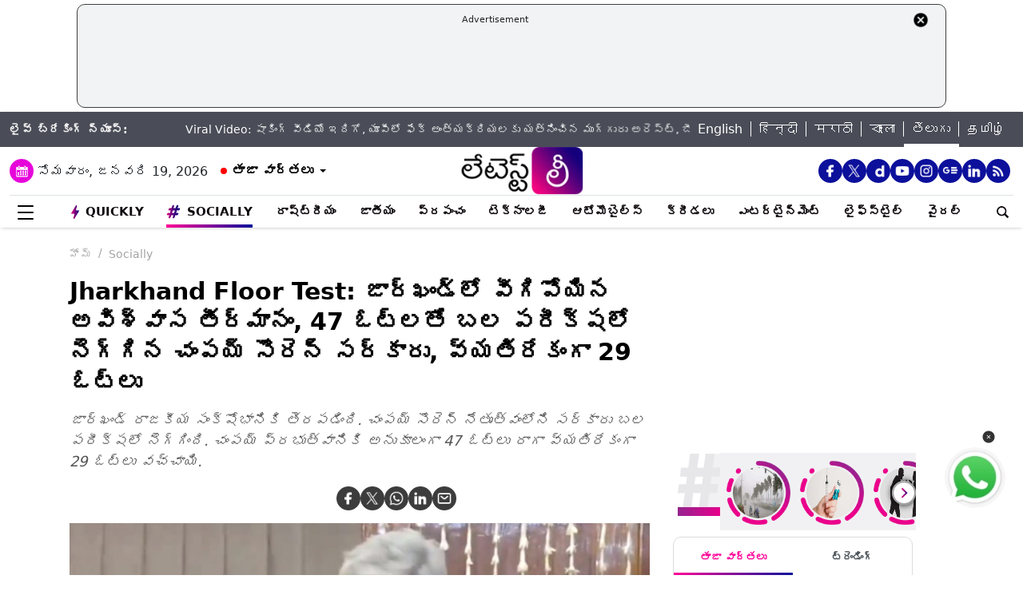

--- FILE ---
content_type: text/html; charset=utf-8
request_url: https://www.google.com/recaptcha/api2/aframe
body_size: 267
content:
<!DOCTYPE HTML><html><head><meta http-equiv="content-type" content="text/html; charset=UTF-8"></head><body><script nonce="PspxrKHo54k8XhUHlmc2yw">/** Anti-fraud and anti-abuse applications only. See google.com/recaptcha */ try{var clients={'sodar':'https://pagead2.googlesyndication.com/pagead/sodar?'};window.addEventListener("message",function(a){try{if(a.source===window.parent){var b=JSON.parse(a.data);var c=clients[b['id']];if(c){var d=document.createElement('img');d.src=c+b['params']+'&rc='+(localStorage.getItem("rc::a")?sessionStorage.getItem("rc::b"):"");window.document.body.appendChild(d);sessionStorage.setItem("rc::e",parseInt(sessionStorage.getItem("rc::e")||0)+1);localStorage.setItem("rc::h",'1768826759750');}}}catch(b){}});window.parent.postMessage("_grecaptcha_ready", "*");}catch(b){}</script></body></html>

--- FILE ---
content_type: application/javascript; charset=utf-8
request_url: https://fundingchoicesmessages.google.com/f/AGSKWxVh-N7QVse8a41Idz7uAK2bFfE6ZsMAF0GsOsPLhj4nZ9VWu10tEyxyjBBuy9yzNNxR-RK-AqgZLO8ITtAPac0b61hAYNyA6d8Ale2A0OSl47VNOqqqtj1LCE6QmgSY52MyT4HBYz75Uo0MKzFIjfWmJUaatdAhMi4Otvv19rPFSZSZ8_x2uWRe9q0=/_-adnow./newPrebid./24-7ads.-ad_125x125./utep_ad.js
body_size: -1289
content:
window['d7d2a2a3-0683-4dbf-a057-999ca76294bb'] = true;

--- FILE ---
content_type: text/plain;charset=UTF-8
request_url: https://adgebra.co.in/ocean/articles?url=telugu.latestly.com
body_size: 6980
content:
{"oceanArticles":[{"url":"https://telugu.latestly.com/socially/social-viral/accident-caught-on-camera-in-malad-7-year-old-boy-seriously-injured-after-being-crushed-by-car-driven-by-wife-of-interface-heights-society-s-secretary-in-mumbai-video--153735.html?utm_source\u003dOcean\u0026utm_medium\u003dRS\u0026utm_campaign\u003dadgebra","imgurl":"https://test1.latestly.com/uploads/images/2025/10/accident-in-malad.jpg?width\u003d1200","title":"Accident+Caught+on+Camera%3A+%E0%B0%B5%E0%B1%80%E0%B0%A1%E0%B0%BF%E0%B0%AF%E0%B1%8B+%E0%B0%87%E0%B0%A6%E0%B0%BF%E0%B0%97%E0%B1%8B%2C+%E0%B0%95%E0%B0%BE%E0%B0%82%E0%B0%AA%E0%B1%8C%E0%B0%82%E0%B0%A1%E0%B1%8D%E2%80%8C%E0%B0%B2%E0%B1%8B+...","impressionTracker":"","clickTracker":"https://adgebra.co.in/clicktracker/article?articleUrl\u003dhttps%253A%252F%252Ftelugu.latestly.com%252Fsocially%252Fsocial-viral%252Faccident-caught-on-camera-in-malad-7-year-old-boy-seriously-injured-after-being-crushed-by-car-driven-by-wife-of-interface-heights-society-s-secretary-in-mumbai-video--153735.html%253Futm_source%253DOcean%2526utm_medium%253DRS%2526utm_campaign%253Dadgebra"},{"url":"https://telugu.latestly.com/socially/social-viral/surat-horror-man-dies-after-being-chased-by-pack-of-stray-dogs-in-gujarat-cctv-video-captures-terrifying-attack-in-saiyedpura-area-153795.html?utm_source\u003dOcean\u0026utm_medium\u003dRS\u0026utm_campaign\u003dadgebra","imgurl":"https://test1.latestly.com/uploads/images/2025/11/man-dies-after-being-chased-by-pack-of-stray-dogs.jpg?width\u003d1200","title":"Surat+Horror%3A+%E0%B0%B5%E0%B1%80%E0%B0%A1%E0%B0%BF%E0%B0%AF%E0%B1%8B+%E0%B0%87%E0%B0%A6%E0%B0%BF%E0%B0%97%E0%B1%8B%2C+%E0%B0%B5%E0%B1%80%E0%B0%A7%E0%B0%BF+%E0%B0%95%E0%B1%81%E0%B0%95%E0%B1%8D%E0%B0%95%E0%B0%B2+%E0%B0%A8%E0%B1%81%E0%B0%82%E0%B0%A1%E0%B0%BF+...","impressionTracker":"","clickTracker":"https://adgebra.co.in/clicktracker/article?articleUrl\u003dhttps%253A%252F%252Ftelugu.latestly.com%252Fsocially%252Fsocial-viral%252Fsurat-horror-man-dies-after-being-chased-by-pack-of-stray-dogs-in-gujarat-cctv-video-captures-terrifying-attack-in-saiyedpura-area-153795.html%253Futm_source%253DOcean%2526utm_medium%253DRS%2526utm_campaign%253Dadgebra"},{"url":"https://telugu.latestly.com/socially/state/andhra-pradesh/bapatla-road-accident-speeding-bike-rear-ends-lorry-in-bapatla-two-youths-die-153785.html?utm_source\u003dOcean\u0026utm_medium\u003dRS\u0026utm_campaign\u003dadgebra","imgurl":"https://test1.latestly.com/uploads/images/2025/11/bapatla-road-accident.jpg?width\u003d1200","title":"Bapatla+Road+Accident%3A+%E0%B0%B5%E0%B1%80%E0%B0%A1%E0%B0%BF%E0%B0%AF%E0%B1%8B+%E0%B0%87%E0%B0%A6%E0%B0%BF%E0%B0%97%E0%B1%8B%2C+%E0%B0%AC%E0%B0%BE%E0%B0%AA%E0%B0%9F%E0%B1%8D%E0%B0%B2%E0%B0%B2%E0%B1%8B+%E0%B0%98%E0%B1%8B%E0%B0%B0+%E0%B0%B0%E0%B1%8B%E0%B0%A1%E0%B1%8D%E0%B0%A1%E0%B1%81+...","impressionTracker":"","clickTracker":"https://adgebra.co.in/clicktracker/article?articleUrl\u003dhttps%253A%252F%252Ftelugu.latestly.com%252Fsocially%252Fstate%252Fandhra-pradesh%252Fbapatla-road-accident-speeding-bike-rear-ends-lorry-in-bapatla-two-youths-die-153785.html%253Futm_source%253DOcean%2526utm_medium%253DRS%2526utm_campaign%253Dadgebra"},{"url":"https://telugu.latestly.com/socially/technology/amazon-layoffs-entire-team-including-manager-laid-off-within-seconds-testing-teams-among-first-to-be-fired-claims-employee-153759.html?utm_source\u003dOcean\u0026utm_medium\u003dRS\u0026utm_campaign\u003dadgebra","imgurl":"https://test1.latestly.com/uploads/images/2025/10/amazon-layoffs-representational-image.jpg?width\u003d1200","title":"Amazon+Layoffs%3A+%E0%B0%85%E0%B0%AE%E0%B1%86%E0%B0%9C%E0%B0%BE%E0%B0%A8%E0%B1%8D%E2%80%8C%E0%B0%B2%E0%B1%8B+%E0%B0%AD%E0%B0%BE%E0%B0%B0%E0%B1%80%E0%B0%97%E0%B0%BE+%E0%B0%89%E0%B0%A6%E0%B1%8D%E0%B0%AF%E0%B1%8B%E0%B0%97%E0%B0%BE%E0%B0%B2+%E0%B0%A4%E0%B1%8A%E0%B0%B2%E0%B0%97%E0%B0%BF%E0%B0%82%E0%B0%AA%E0%B1%81%E0%B0%B2%E0%B1%81%2C+...","impressionTracker":"","clickTracker":"https://adgebra.co.in/clicktracker/article?articleUrl\u003dhttps%253A%252F%252Ftelugu.latestly.com%252Fsocially%252Ftechnology%252Famazon-layoffs-entire-team-including-manager-laid-off-within-seconds-testing-teams-among-first-to-be-fired-claims-employee-153759.html%253Futm_source%253DOcean%2526utm_medium%253DRS%2526utm_campaign%253Dadgebra"},{"url":"https://telugu.latestly.com/socially/world/small-plane-crash-in-kenya-s-kwale-county-leaves-12-feared-dead-153745.html?utm_source\u003dOcean\u0026utm_medium\u003dRS\u0026utm_campaign\u003dadgebra","imgurl":"https://test1.latestly.com/uploads/images/2025/10/small-plane-crash-in-kenya-s-kwale.jpg?width\u003d1200","title":"Kenya+Plane+Crash%3A+%E0%B0%95%E0%B1%86%E0%B0%A8%E0%B1%8D%E0%B0%AF%E0%B0%BE%E0%B0%B2%E0%B1%8B+%E0%B0%98%E0%B1%8B%E0%B0%B0+%E0%B0%B5%E0%B0%BF%E0%B0%AE%E0%B0%BE%E0%B0%A8+%E0%B0%AA%E0%B1%8D%E0%B0%B0%E0%B0%AE%E0%B0%BE%E0%B0%A6%E0%B0%82%2C+%E0%B0%95%E0%B1%8A%E0%B0%82%E0%B0%A1+...","impressionTracker":"","clickTracker":"https://adgebra.co.in/clicktracker/article?articleUrl\u003dhttps%253A%252F%252Ftelugu.latestly.com%252Fsocially%252Fworld%252Fsmall-plane-crash-in-kenya-s-kwale-county-leaves-12-feared-dead-153745.html%253Futm_source%253DOcean%2526utm_medium%253DRS%2526utm_campaign%253Dadgebra"},{"url":"https://telugu.latestly.com/socially/state/telangana/telangana-shocker-young-man-jumps-from-high-tension-tower-in-abdullapurmet-for-love-marriage-watch-video-153741.html?utm_source\u003dOcean\u0026utm_medium\u003dRS\u0026utm_campaign\u003dadgebra","imgurl":"https://test1.latestly.com/uploads/images/2025/10/young-man-jumps-from-high-tension-tower-in-abdullapurmet.jpg?width\u003d1200","title":"Telangana+Shocker%3A+%E0%B0%B5%E0%B1%80%E0%B0%A1%E0%B0%BF%E0%B0%AF%E0%B1%8B+%E0%B0%87%E0%B0%A6%E0%B0%BF%E0%B0%97%E0%B1%8B..+%E0%B0%AA%E0%B1%86%E0%B0%B3%E0%B1%8D%E0%B0%B2%E0%B0%BF+%E0%B0%9A%E0%B1%87%E0%B0%AF%E0%B0%BE%E0%B0%B2%E0%B0%A8%E0%B0%BF+%E0%B0%B9%E0%B1%88%E0%B0%9F%E0%B1%86%E0%B0%A8%E0%B1%8D%E0%B0%B7%E0%B0%A8%E0%B1%8D+...","impressionTracker":"","clickTracker":"https://adgebra.co.in/clicktracker/article?articleUrl\u003dhttps%253A%252F%252Ftelugu.latestly.com%252Fsocially%252Fstate%252Ftelangana%252Ftelangana-shocker-young-man-jumps-from-high-tension-tower-in-abdullapurmet-for-love-marriage-watch-video-153741.html%253Futm_source%253DOcean%2526utm_medium%253DRS%2526utm_campaign%253Dadgebra"},{"url":"https://telugu.latestly.com/socially/state/telangana/kurnool-bus-fire-accident-video-20-charred-to-death-in-bus-fire-tragedy-on-hyderabad-bengaluru-route-video-emerges-153737.html?utm_source\u003dOcean\u0026utm_medium\u003dRS\u0026utm_campaign\u003dadgebra","imgurl":"https://test1.latestly.com/uploads/images/2025/10/kurnool-bus-fire-video.jpg?width\u003d1200","title":"Kurnool+Bus+Fire+Video%3A+%E0%B0%AE%E0%B0%82%E0%B0%9F%E0%B0%B2%E0%B1%8D%E0%B0%B2%E0%B1%8B+%E0%B0%95%E0%B0%BE%E0%B0%B2%E0%B0%BF%E0%B0%AA%E0%B1%8B%E0%B0%A4%E0%B1%81%E0%B0%A8%E0%B1%8D%E0%B0%A8+%E0%B0%95%E0%B0%BE%E0%B0%B5%E0%B1%87%E0%B0%B0%E0%B0%BF+...","impressionTracker":"","clickTracker":"https://adgebra.co.in/clicktracker/article?articleUrl\u003dhttps%253A%252F%252Ftelugu.latestly.com%252Fsocially%252Fstate%252Ftelangana%252Fkurnool-bus-fire-accident-video-20-charred-to-death-in-bus-fire-tragedy-on-hyderabad-bengaluru-route-video-emerges-153737.html%253Futm_source%253DOcean%2526utm_medium%253DRS%2526utm_campaign%253Dadgebra"},{"url":"https://telugu.latestly.com/socially/india/news/ahmedabad-accident-caught-on-camera-3-year-old-girl-miraculously-survives-after-being-run-over-by-car-driven-by-teenager-in-noblenagar-watch-video--153766.html?utm_source\u003dOcean\u0026utm_medium\u003dRS\u0026utm_campaign\u003dadgebra","imgurl":"https://test1.latestly.com/uploads/images/2025/10/ahmedabad-accident.jpg?width\u003d1200","title":"Accident+Caught+on+Camera%3A+%E0%B0%B7%E0%B0%BE%E0%B0%95%E0%B0%BF%E0%B0%82%E0%B0%97%E0%B1%8D+%E0%B0%B5%E0%B1%80%E0%B0%A1%E0%B0%BF%E0%B0%AF%E0%B1%8B+%E0%B0%87%E0%B0%A6%E0%B0%BF%E0%B0%97%E0%B1%8B..%E0%B0%AE%E0%B1%82%E0%B0%A1%E0%B1%87%E0%B0%B3%E0%B1%8D%E0%B0%B2+...","impressionTracker":"","clickTracker":"https://adgebra.co.in/clicktracker/article?articleUrl\u003dhttps%253A%252F%252Ftelugu.latestly.com%252Fsocially%252Findia%252Fnews%252Fahmedabad-accident-caught-on-camera-3-year-old-girl-miraculously-survives-after-being-run-over-by-car-driven-by-teenager-in-noblenagar-watch-video--153766.html%253Futm_source%253DOcean%2526utm_medium%253DRS%2526utm_campaign%253Dadgebra"},{"url":"https://telugu.latestly.com/socially/sports/cricket/shreyas-iyer-shares-first-post-after-suffering-spleen-injury-which-landed-him-in-icu-indian-star-says-getting-better--153760.html?utm_source\u003dOcean\u0026utm_medium\u003dRS\u0026utm_campaign\u003dadgebra","imgurl":"https://test1.latestly.com/uploads/images/2025/10/shreyas-iyer-reacts-after-suffering-spleen-injury.jpg?width\u003d1200","title":"Shreyas+Iyer%3A+%E0%B0%97%E0%B0%BE%E0%B0%AF%E0%B0%82+%E0%B0%A4%E0%B0%B0%E0%B1%8D%E0%B0%B5%E0%B0%BE%E0%B0%A4+%E0%B0%AE%E0%B1%8A%E0%B0%A6%E0%B0%9F%E0%B0%BF%E0%B0%B8%E0%B0%BE%E0%B0%B0%E0%B0%BF%E0%B0%97%E0%B0%BE+%E0%B0%B8%E0%B1%8D%E0%B0%AA%E0%B0%82%E0%B0%A6%E0%B0%BF%E0%B0%82%E0%B0%9A%E0%B0%BF%E0%B0%A8+%E0%B0%AD%E0%B0%BE%E0%B0%B0%E0%B0%A4+%E0%B0%B5%E0%B0%A8%E0%B1%8D%E0%B0%A1%E0%B1%87+...","impressionTracker":"","clickTracker":"https://adgebra.co.in/clicktracker/article?articleUrl\u003dhttps%253A%252F%252Ftelugu.latestly.com%252Fsocially%252Fsports%252Fcricket%252Fshreyas-iyer-shares-first-post-after-suffering-spleen-injury-which-landed-him-in-icu-indian-star-says-getting-better--153760.html%253Futm_source%253DOcean%2526utm_medium%253DRS%2526utm_campaign%253Dadgebra"},{"url":"https://telugu.latestly.com/socially/india/news/murder-caught-on-camera-in-prayagraj-roadways-driver-dies-after-being-assaulted-with-bricks-by-two-men-in-up-s-dhoomanganj-police-respond-after-cctv-video-surfaces-153729.html?utm_source\u003dOcean\u0026utm_medium\u003dRS\u0026utm_campaign\u003dadgebra","imgurl":"https://test1.latestly.com/uploads/images/2025/10/roadways-driver-dies-after-2-men-chase-and-attack-him-with-bricks-in-prayagraj.jpg?width\u003d1200","title":"Murder+Caught+on+Camera%3A+%E0%B0%AA%E0%B0%9F%E0%B1%8D%E0%B0%9F%E0%B0%AA%E0%B0%97%E0%B0%B2%E0%B1%87+%E0%B0%A8%E0%B0%A1%E0%B0%BF%E0%B0%B0%E0%B1%8B%E0%B0%A1%E0%B1%8D%E0%B0%A1%E0%B1%81%E0%B0%AA%E0%B1%88+%E0%B0%A6%E0%B0%BE%E0%B0%B0%E0%B1%81%E0%B0%A3+%E0%B0%B9%E0%B0%A4%E0%B1%8D%E0%B0%AF%2C+...","impressionTracker":"","clickTracker":"https://adgebra.co.in/clicktracker/article?articleUrl\u003dhttps%253A%252F%252Ftelugu.latestly.com%252Fsocially%252Findia%252Fnews%252Fmurder-caught-on-camera-in-prayagraj-roadways-driver-dies-after-being-assaulted-with-bricks-by-two-men-in-up-s-dhoomanganj-police-respond-after-cctv-video-surfaces-153729.html%253Futm_source%253DOcean%2526utm_medium%253DRS%2526utm_campaign%253Dadgebra"},{"url":"https://telugu.latestly.com/socially/sports/cricket/-god-s-plan-shafali-verma-reacts-after-team-india-defeat-south-africa-to-lift-icc-women-s-world-cup-2025-title-see-post--153771.html?utm_source\u003dOcean\u0026utm_medium\u003dRS\u0026utm_campaign\u003dadgebra","imgurl":"https://test1.latestly.com/uploads/images/2025/11/shafali-verma-and-team-india-celebrating.jpg?width\u003d1200","title":"ICC+Women%E2%80%99s+World+Cup+2025%3A+%E0%B0%A4%E0%B1%8A%E0%B0%B2%E0%B0%BF%E0%B0%B8%E0%B0%BE%E0%B0%B0%E0%B0%BF+%E0%B0%B5%E0%B0%A8%E0%B1%8D%E0%B0%A1%E0%B1%87+%E0%B0%AA%E0%B1%8D%E0%B0%B0%E0%B0%AA%E0%B0%82%E0%B0%9A%E0%B0%95%E0%B0%AA%E0%B1%8D%E2%80%8C+%E0%B0%95%E0%B1%88%E0%B0%B5%E0%B0%B8%E0%B0%82+...","impressionTracker":"","clickTracker":"https://adgebra.co.in/clicktracker/article?articleUrl\u003dhttps%253A%252F%252Ftelugu.latestly.com%252Fsocially%252Fsports%252Fcricket%252F-god-s-plan-shafali-verma-reacts-after-team-india-defeat-south-africa-to-lift-icc-women-s-world-cup-2025-title-see-post--153771.html%253Futm_source%253DOcean%2526utm_medium%253DRS%2526utm_campaign%253Dadgebra"},{"url":"https://telugu.latestly.com/socially/state/andhra-pradesh/kasibugga-stampede-9-devotees-dead-in-stampede-at-venkateswara-swamy-temple-in-andhra-pradesh-pm-narendra-modi-cm-chandrababu-naidu-and-others-express-grief-watch-video--153768.html?utm_source\u003dOcean\u0026utm_medium\u003dRS\u0026utm_campaign\u003dadgebra","imgurl":"https://test1.latestly.com/uploads/images/2025/11/kasibugga-stampede-.jpg?width\u003d1200","title":"Kasibugga+Stampede%3A%C2%A0%E0%B0%95%E0%B0%BE%E0%B0%B6%E0%B1%80%E0%B0%AC%E0%B1%81%E0%B0%97%E0%B1%8D%E0%B0%97%E0%B0%B2%E0%B1%8B%E0%B0%A8%E0%B0%BF+%E0%B0%B5%E0%B1%87%E0%B0%82%E0%B0%95%E0%B0%9F%E0%B1%87%E0%B0%B6%E0%B1%8D%E0%B0%B5%E0%B0%B0+%E0%B0%B8%E0%B1%8D%E0%B0%B5%E0%B0%BE%E0%B0%AE%E0%B0%BF+...","impressionTracker":"","clickTracker":"https://adgebra.co.in/clicktracker/article?articleUrl\u003dhttps%253A%252F%252Ftelugu.latestly.com%252Fsocially%252Fstate%252Fandhra-pradesh%252Fkasibugga-stampede-9-devotees-dead-in-stampede-at-venkateswara-swamy-temple-in-andhra-pradesh-pm-narendra-modi-cm-chandrababu-naidu-and-others-express-grief-watch-video--153768.html%253Futm_source%253DOcean%2526utm_medium%253DRS%2526utm_campaign%253Dadgebra"},{"url":"https://telugu.latestly.com/socially/sports/cricket/india-winning-moment-video-watch-amanjot-kaur-hit-four-as-help-women-in-blue-beat-australia-to-reach-icc-women-s-world-cup-2025-final-153764.html?utm_source\u003dOcean\u0026utm_medium\u003dRS\u0026utm_campaign\u003dadgebra","imgurl":"https://test1.latestly.com/uploads/images/2025/10/india-women-s-national-cricket-team-players-celebrate-victory-over-australia.jpg?width\u003d1200","title":"India+Winning+Moment+Video%3A+%E0%B0%AD%E0%B0%BE%E0%B0%B0%E0%B0%A4+%E0%B0%AE%E0%B0%B9%E0%B0%BF%E0%B0%B3%E0%B0%B2+%E0%B0%B5%E0%B0%BF%E0%B0%A8%E0%B1%8D%E0%B0%A8%E0%B0%BF%E0%B0%82%E0%B0%97%E0%B1%8D+%E0%B0%AE%E0%B1%82%E0%B0%AE%E0%B1%86%E0%B0%82%E0%B0%9F%E0%B1%8D+...","impressionTracker":"","clickTracker":"https://adgebra.co.in/clicktracker/article?articleUrl\u003dhttps%253A%252F%252Ftelugu.latestly.com%252Fsocially%252Fsports%252Fcricket%252Findia-winning-moment-video-watch-amanjot-kaur-hit-four-as-help-women-in-blue-beat-australia-to-reach-icc-women-s-world-cup-2025-final-153764.html%253Futm_source%253DOcean%2526utm_medium%253DRS%2526utm_campaign%253Dadgebra"},{"url":"https://telugu.latestly.com/socially/social-viral/viral-video-from-thane-rider-challenges-traffic-cop-over-helmet-check-officer-fined-rs-2-000-153755.html?utm_source\u003dOcean\u0026utm_medium\u003dRS\u0026utm_campaign\u003dadgebra","imgurl":"https://test1.latestly.com/uploads/images/2025/10/rider-challenges-traffic-cop-over-helmet-check.jpg?width\u003d1200","title":"Helmet+Rule+Violation%3A+%E0%B0%B5%E0%B1%88%E0%B0%B0%E0%B0%B2%E0%B1%8D+%E0%B0%B5%E0%B1%80%E0%B0%A1%E0%B0%BF%E0%B0%AF%E0%B1%8B+%E0%B0%87%E0%B0%A6%E0%B0%BF%E0%B0%97%E0%B1%8B%2C+%E0%B0%B9%E0%B1%86%E0%B0%B2%E0%B1%8D%E0%B0%AE%E0%B1%86%E0%B0%9F%E0%B1%8D+%E0%B0%B2%E0%B1%87%E0%B0%95%E0%B1%81%E0%B0%82%E0%B0%A1%E0%B0%BE+...","impressionTracker":"","clickTracker":"https://adgebra.co.in/clicktracker/article?articleUrl\u003dhttps%253A%252F%252Ftelugu.latestly.com%252Fsocially%252Fsocial-viral%252Fviral-video-from-thane-rider-challenges-traffic-cop-over-helmet-check-officer-fined-rs-2-000-153755.html%253Futm_source%253DOcean%2526utm_medium%253DRS%2526utm_campaign%253Dadgebra"},{"url":"https://telugu.latestly.com/socially/social-viral/moving-car-snake-tamil-nadu-viral-video-153808.html?utm_source\u003dOcean\u0026utm_medium\u003dRS\u0026utm_campaign\u003dadgebra","imgurl":"https://test1.latestly.com/uploads/images/2025/11/snake-crawls-out-of-moving-car-s-side-mirror-on-tamil-nadu-highway.jpg?width\u003d1200","title":"Tamil+Nadu%3A+%E0%B0%B5%E0%B1%80%E0%B0%A1%E0%B0%BF%E0%B0%AF%E0%B1%8B+%E0%B0%87%E0%B0%A6%E0%B0%BF%E0%B0%97%E0%B1%8B%2C+%E0%B0%95%E0%B0%BE%E0%B0%B0%E0%B1%81+%E0%B0%B0%E0%B0%A8%E0%B1%8D%E0%B0%A8%E0%B0%BF%E0%B0%82%E0%B0%97%E0%B1%8D%E2%80%8C%E0%B0%B2%E0%B1%8B+%E0%B0%89%E0%B0%82%E0%B0%A1%E0%B0%97%E0%B0%BE+%E0%B0%B8%E0%B1%88%E0%B0%A1%E0%B1%8D%E2%80%8C+...","impressionTracker":"","clickTracker":"https://adgebra.co.in/clicktracker/article?articleUrl\u003dhttps%253A%252F%252Ftelugu.latestly.com%252Fsocially%252Fsocial-viral%252Fmoving-car-snake-tamil-nadu-viral-video-153808.html%253Futm_source%253DOcean%2526utm_medium%253DRS%2526utm_campaign%253Dadgebra"},{"url":"https://telugu.latestly.com/socially/world/sheikh-hasina-gets-death-penalty-bangladesh-urges-india-to-extradite-former-pm-after-verdict-in-crimes-against-humanity-case-under-bilateral-extradition-treaty-153819.html?utm_source\u003dOcean\u0026utm_medium\u003dTR\u0026utm_campaign\u003dadgebra","imgurl":"https://test1.latestly.com/uploads/images/2025/11/bangladesh-s-ousted-pm-sheikh-hasina.jpg?width\u003d1200","title":"Sheikh+Hasina+Gets+Death+Penalty%3A+%E0%B0%AC%E0%B0%82%E0%B0%97%E0%B1%8D%E0%B0%B2%E0%B0%BE%E0%B0%A6%E0%B1%87%E0%B0%B6%E0%B1%8D+%E0%B0%AE%E0%B0%BE%E0%B0%9C%E0%B1%80+%E0%B0%AE%E0%B0%BE%E0%B0%9C%E0%B1%80+...","impressionTracker":"","clickTracker":"https://adgebra.co.in/clicktracker/article?articleUrl\u003dhttps%253A%252F%252Ftelugu.latestly.com%252Fsocially%252Fworld%252Fsheikh-hasina-gets-death-penalty-bangladesh-urges-india-to-extradite-former-pm-after-verdict-in-crimes-against-humanity-case-under-bilateral-extradition-treaty-153819.html%253Futm_source%253DOcean%2526utm_medium%253DTR%2526utm_campaign%253Dadgebra"},{"url":"https://telugu.latestly.com/socially/state/telangana/narrow-escape-in-hyderabad-man-falls-while-trying-to-get-off-moving-train-alert-passengers-and-railway-staff-save-him-at-kacheguda-station-cctv-video-surfaces-153749.html?utm_source\u003dOcean\u0026utm_medium\u003dRS\u0026utm_campaign\u003dadgebra","imgurl":"https://test1.latestly.com/uploads/images/2025/10/commuters-save-man-from-falling-under-train-in-hyderabad.jpg?width\u003d1200","title":"Narrow+Escape+in+Hyderabad%3A+%E0%B0%97%E0%B1%81%E0%B0%82%E0%B0%A1%E0%B1%86%E0%B0%B2%E0%B1%81+%E0%B0%9D%E0%B0%B2%E0%B0%A6%E0%B0%B0%E0%B0%BF%E0%B0%82%E0%B0%9A%E0%B1%87+%E0%B0%B5%E0%B1%80%E0%B0%A1%E0%B0%BF%E0%B0%AF%E0%B1%8B+%E0%B0%87%E0%B0%A6%E0%B0%BF%E0%B0%97%E0%B1%8B%2C+...","impressionTracker":"","clickTracker":"https://adgebra.co.in/clicktracker/article?articleUrl\u003dhttps%253A%252F%252Ftelugu.latestly.com%252Fsocially%252Fstate%252Ftelangana%252Fnarrow-escape-in-hyderabad-man-falls-while-trying-to-get-off-moving-train-alert-passengers-and-railway-staff-save-him-at-kacheguda-station-cctv-video-surfaces-153749.html%253Futm_source%253DOcean%2526utm_medium%253DRS%2526utm_campaign%253Dadgebra"},{"url":"https://telugu.latestly.com/socially/state/andhra-pradesh/andhra-pradesh-shocker-tuni-councillor-narayana-rao-arrested-for-attempted-rape-of-minor-in-kakinada-153725.html?utm_source\u003dOcean\u0026utm_medium\u003dRS\u0026utm_campaign\u003dadgebra","imgurl":"https://test1.latestly.com/uploads/images/2025/10/tuni-councillor-narayana-rao-arrested-for-attempted-rape-of-minor-in-kakinada.jpg?width\u003d1200","title":"Andhra+Pradesh+Shocker%3A+%E0%B0%95%E0%B0%BE%E0%B0%95%E0%B0%BF%E0%B0%A8%E0%B0%BE%E0%B0%A1%E0%B0%B2%E0%B1%8B+%E0%B0%A6%E0%B0%BE%E0%B0%B0%E0%B1%81%E0%B0%A3%E0%B0%82%2C+%E0%B0%AE%E0%B1%88%E0%B0%A8%E0%B0%B0%E0%B1%8D+%E0%B0%AC%E0%B0%BE%E0%B0%B2%E0%B0%BF%E0%B0%95%E0%B0%AA%E0%B1%88+...","impressionTracker":"","clickTracker":"https://adgebra.co.in/clicktracker/article?articleUrl\u003dhttps%253A%252F%252Ftelugu.latestly.com%252Fsocially%252Fstate%252Fandhra-pradesh%252Fandhra-pradesh-shocker-tuni-councillor-narayana-rao-arrested-for-attempted-rape-of-minor-in-kakinada-153725.html%253Futm_source%253DOcean%2526utm_medium%253DRS%2526utm_campaign%253Dadgebra"},{"url":"https://telugu.latestly.com/socially/india/news/delhi-blast-high-alert-sounded-as-car-explodes-near-gate-no-1-of-red-fort-metro-station-fire-tenders-and-police-rush-to-site-see-pics-and-video--153799.html?utm_source\u003dOcean\u0026utm_medium\u003dRS\u0026utm_campaign\u003dadgebra","imgurl":"https://test1.latestly.com/uploads/images/2025/11/explosion-in-parked-car-sparks-fire-near-red-fort-metro-station-in-delhi.jpg?width\u003d1200","title":"Delhi+Blast%3A+%E0%B0%B5%E0%B1%80%E0%B0%A1%E0%B0%BF%E0%B0%AF%E0%B1%8B+%E0%B0%87%E0%B0%A6%E0%B0%BF%E0%B0%97%E0%B1%8B%2C+%E0%B0%A2%E0%B0%BF%E0%B0%B2%E0%B1%8D%E0%B0%B2%E0%B1%80%E0%B0%B2%E0%B1%8B+%E0%B0%AC%E0%B0%BE%E0%B0%82%E0%B0%AC%E0%B1%81+%E0%B0%AE%E0%B1%8B%E0%B0%A4%2C+%E0%B0%8E%E0%B0%B0%E0%B1%8D%E0%B0%B0%E0%B0%95%E0%B1%8B%E0%B0%9F+...","impressionTracker":"","clickTracker":"https://adgebra.co.in/clicktracker/article?articleUrl\u003dhttps%253A%252F%252Ftelugu.latestly.com%252Fsocially%252Findia%252Fnews%252Fdelhi-blast-high-alert-sounded-as-car-explodes-near-gate-no-1-of-red-fort-metro-station-fire-tenders-and-police-rush-to-site-see-pics-and-video--153799.html%253Futm_source%253DOcean%2526utm_medium%253DRS%2526utm_campaign%253Dadgebra"},{"url":"https://telugu.latestly.com/socially/world/islamabad-blast-suicide-attack-near-high-court-kills-12-injures-20-in-pakistan-videos-surface-153804.html?utm_source\u003dOcean\u0026utm_medium\u003dRS\u0026utm_campaign\u003dadgebra","imgurl":"https://test1.latestly.com/uploads/images/2025/01/gasoline-tanker-blast-in-nigeria-70-dead.jpg?width\u003d1200","title":"Islamabad+Blast%3A+%E0%B0%87%E0%B0%B8%E0%B1%8D%E0%B0%B2%E0%B0%BE%E0%B0%AE%E0%B0%BE%E0%B0%AC%E0%B0%BE%E0%B0%A6%E0%B1%8D+%E0%B0%B9%E0%B1%88%E0%B0%95%E0%B1%8B%E0%B0%B0%E0%B1%8D%E0%B0%9F%E0%B1%81+%E0%B0%B8%E0%B0%AE%E0%B1%80%E0%B0%AA%E0%B0%82%E0%B0%B2%E0%B1%8B+%E0%B0%86%E0%B0%A4%E0%B1%8D%E0%B0%AE%E0%B0%BE%E0%B0%B9%E0%B1%81%E0%B0%A4%E0%B0%BF+...","impressionTracker":"","clickTracker":"https://adgebra.co.in/clicktracker/article?articleUrl\u003dhttps%253A%252F%252Ftelugu.latestly.com%252Fsocially%252Fworld%252Fislamabad-blast-suicide-attack-near-high-court-kills-12-injures-20-in-pakistan-videos-surface-153804.html%253Futm_source%253DOcean%2526utm_medium%253DRS%2526utm_campaign%253Dadgebra"},{"url":"https://telugu.latestly.com/socially/entertainment/cinema/kannada-actor-harish-rai-best-known-for-his-role-in-yash-s-kgf-dies-at-55-after-battle-with-thyroid-cancer-karnataka-dcm-dk-shivakumar-mourns-his-passing-view-post--153788.html?utm_source\u003dOcean\u0026utm_medium\u003dRS\u0026utm_campaign\u003dadgebra","imgurl":"https://test1.latestly.com/uploads/images/2025/11/harish-rai.jpg?width\u003d1200","title":"Harish+Rai+Dies%3A+%E0%B0%A7%E0%B1%88%E0%B0%B0%E0%B0%BE%E0%B0%AF%E0%B0%BF%E0%B0%A1%E0%B1%8D+%E0%B0%95%E0%B1%8D%E0%B0%AF%E0%B0%BE%E0%B0%A8%E0%B1%8D%E0%B0%B8%E0%B0%B0%E0%B1%8D%E2%80%8C%E0%B0%A4%E0%B1%8B+%E0%B0%AA%E0%B1%8B%E0%B0%B0%E0%B0%BE%E0%B0%A1%E0%B0%BF+%E0%B0%AE%E0%B1%83%E0%B0%A4%E0%B0%BF+%E0%B0%9A%E0%B1%86%E0%B0%82%E0%B0%A6%E0%B0%BF%E0%B0%A8+...","impressionTracker":"","clickTracker":"https://adgebra.co.in/clicktracker/article?articleUrl\u003dhttps%253A%252F%252Ftelugu.latestly.com%252Fsocially%252Fentertainment%252Fcinema%252Fkannada-actor-harish-rai-best-known-for-his-role-in-yash-s-kgf-dies-at-55-after-battle-with-thyroid-cancer-karnataka-dcm-dk-shivakumar-mourns-his-passing-view-post--153788.html%253Futm_source%253DOcean%2526utm_medium%253DRS%2526utm_campaign%253Dadgebra"},{"url":"https://telugu.latestly.com/socially/india/politics/tejashwi-yadav-named-mahagathbandhan-s-chief-ministerial-candidate-mukesh-sahani-as-deputy-cm-face-for-bihar-assembly-elections-2025-153731.html?utm_source\u003dOcean\u0026utm_medium\u003dRS\u0026utm_campaign\u003dadgebra","imgurl":"https://test1.latestly.com/uploads/images/2025/10/rjd-leader-tejashwi-yadav.jpg?width\u003d1200","title":"Bihar+Assembly+Elections+2025%3A+%E0%B0%AC%E0%B1%80%E0%B0%B9%E0%B0%BE%E0%B0%B0%E0%B1%8D%E2%80%8C+%E0%B0%85%E0%B0%B8%E0%B1%86%E0%B0%82%E0%B0%AC%E0%B1%8D%E0%B0%B2%E0%B1%80+%E0%B0%8E%E0%B0%A8%E0%B1%8D%E0%B0%A8%E0%B0%BF%E0%B0%95%E0%B0%B2%E0%B1%81%2C+...","impressionTracker":"","clickTracker":"https://adgebra.co.in/clicktracker/article?articleUrl\u003dhttps%253A%252F%252Ftelugu.latestly.com%252Fsocially%252Findia%252Fpolitics%252Ftejashwi-yadav-named-mahagathbandhan-s-chief-ministerial-candidate-mukesh-sahani-as-deputy-cm-face-for-bihar-assembly-elections-2025-153731.html%253Futm_source%253DOcean%2526utm_medium%253DRS%2526utm_campaign%253Dadgebra"},{"url":"https://telugu.latestly.com/socially/world/turkey-earthquake-19-injured-buildings-damaged-as-quake-of-6-1-magnitude-rocks-western-province-of-balikesir-watch-video--153744.html?utm_source\u003dOcean\u0026utm_medium\u003dRS\u0026utm_campaign\u003dadgebra","imgurl":"https://test1.latestly.com/uploads/images/2025/10/turkey-earthquake-1-.jpg?width\u003d1200","title":"Turkey+Earthquake%3A+%E0%B0%9F%E0%B0%B0%E0%B1%8D%E0%B0%95%E0%B1%80%E0%B0%A8%E0%B0%BF+%E0%B0%B5%E0%B0%A3%E0%B0%BF%E0%B0%95%E0%B0%BF%E0%B0%82%E0%B0%9A%E0%B0%BF%E0%B0%A8+%E0%B0%AD%E0%B0%BE%E0%B0%B0%E0%B1%80+%E0%B0%AD%E0%B1%82%E0%B0%95%E0%B0%82%E0%B0%AA%E0%B0%82%2C+%E0%B0%B0%E0%B0%BF%E0%B0%95%E0%B1%8D%E0%B0%9F%E0%B0%B0%E0%B1%8D+...","impressionTracker":"","clickTracker":"https://adgebra.co.in/clicktracker/article?articleUrl\u003dhttps%253A%252F%252Ftelugu.latestly.com%252Fsocially%252Fworld%252Fturkey-earthquake-19-injured-buildings-damaged-as-quake-of-6-1-magnitude-rocks-western-province-of-balikesir-watch-video--153744.html%253Futm_source%253DOcean%2526utm_medium%253DRS%2526utm_campaign%253Dadgebra"},{"url":"https://telugu.latestly.com/socially/india/news/chhattisgarh-train-accident-passenger-train-collides-with-goods-train-near-bilaspur-railway-station-2-injured-watch-videos--153777.html?utm_source\u003dOcean\u0026utm_medium\u003dRS\u0026utm_campaign\u003dadgebra","imgurl":"https://test1.latestly.com/uploads/images/2025/11/2-injured-in-chhattisgarh-train-accident.jpg?width\u003d1200","title":"Chhattisgarh+Train+Accident%3A+%E0%B0%9B%E0%B0%A4%E0%B1%8D%E0%B0%A4%E0%B1%80%E0%B0%B8%E0%B1%8D%E2%80%8C%E0%B0%97%E0%B0%A2%E0%B1%8D%E2%80%8C%E0%B0%B2%E0%B1%8B+%E0%B0%98%E0%B1%8B%E0%B0%B0+%E0%B0%B0%E0%B1%88%E0%B0%B2%E0%B1%81+...","impressionTracker":"","clickTracker":"https://adgebra.co.in/clicktracker/article?articleUrl\u003dhttps%253A%252F%252Ftelugu.latestly.com%252Fsocially%252Findia%252Fnews%252Fchhattisgarh-train-accident-passenger-train-collides-with-goods-train-near-bilaspur-railway-station-2-injured-watch-videos--153777.html%253Futm_source%253DOcean%2526utm_medium%253DRS%2526utm_campaign%253Dadgebra"},{"url":"https://telugu.latestly.com/socially/india/news/sudden-death-caught-on-camera-in-indore-medical-store-employee-collapses-and-dies-near-dawa-bazaar-police-suspect-cardiac-arrest-video--153796.html?utm_source\u003dOcean\u0026utm_medium\u003dRS\u0026utm_campaign\u003dadgebra","imgurl":"https://test1.latestly.com/uploads/images/2025/02/death.jpg?width\u003d1200","title":"Sudden+Death+Caught+on+Camera%3A+%E0%B0%B5%E0%B1%80%E0%B0%A1%E0%B0%BF%E0%B0%AF%E0%B1%8B+%E0%B0%87%E0%B0%A6%E0%B0%BF%E0%B0%97%E0%B1%8B..+%E0%B0%AC%E0%B1%88%E0%B0%95%E0%B1%8D+%E0%B0%AE%E0%B1%80%E0%B0%A6+...","impressionTracker":"","clickTracker":"https://adgebra.co.in/clicktracker/article?articleUrl\u003dhttps%253A%252F%252Ftelugu.latestly.com%252Fsocially%252Findia%252Fnews%252Fsudden-death-caught-on-camera-in-indore-medical-store-employee-collapses-and-dies-near-dawa-bazaar-police-suspect-cardiac-arrest-video--153796.html%253Futm_source%253DOcean%2526utm_medium%253DRS%2526utm_campaign%253Dadgebra"},{"url":"https://telugu.latestly.com/socially/state/andhra-pradesh/andhra-pradesh-narrow-escape-for-passengers-as-odisha-rtc-bus-catches-fire-in-parvatipuram-manyam-district-153786.html?utm_source\u003dOcean\u0026utm_medium\u003dRS\u0026utm_campaign\u003dadgebra","imgurl":"https://test1.latestly.com/uploads/images/2025/11/rtc-bus-accident-in-roddavalasa.jpg?width\u003d1200","title":"RTC+Bus+Accident+in+Roddavalasa%3A+%E0%B0%8F%E0%B0%AA%E0%B1%80%E0%B0%B2%E0%B1%8B+%E0%B0%AE%E0%B0%B0%E0%B1%8B+%E0%B0%AC%E0%B0%B8%E0%B1%8D%E0%B0%B8%E0%B1%81+%E0%B0%AA%E0%B1%8D%E0%B0%B0%E0%B0%AE%E0%B0%BE%E0%B0%A6%E0%B0%82+...","impressionTracker":"","clickTracker":"https://adgebra.co.in/clicktracker/article?articleUrl\u003dhttps%253A%252F%252Ftelugu.latestly.com%252Fsocially%252Fstate%252Fandhra-pradesh%252Fandhra-pradesh-narrow-escape-for-passengers-as-odisha-rtc-bus-catches-fire-in-parvatipuram-manyam-district-153786.html%253Futm_source%253DOcean%2526utm_medium%253DRS%2526utm_campaign%253Dadgebra"},{"url":"https://telugu.latestly.com/socially/india/news/jaipur-road-accident-10-killed-multiple-injured-after-drunk-truck-driver-rams-into-vehicles-in-rajasthan-watch-video--153770.html?utm_source\u003dOcean\u0026utm_medium\u003dRS\u0026utm_campaign\u003dadgebra","imgurl":"https://test1.latestly.com/uploads/images/2025/11/10-killed-multiple-injured-after-drunk-truck-driver-rams-into-vehicles-in-rajasthan-s-jaipur.jpg?width\u003d1200","title":"Jaipur+Road+Accident%3A+%E0%B0%98%E0%B1%8B%E0%B0%B0+%E0%B0%B0%E0%B1%8B%E0%B0%A1%E0%B1%8D%E0%B0%A1%E0%B1%81+%E0%B0%AA%E0%B1%8D%E0%B0%B0%E0%B0%AE%E0%B0%BE%E0%B0%A6%E0%B0%82+%E0%B0%B5%E0%B1%80%E0%B0%A1%E0%B0%BF%E0%B0%AF%E0%B1%8B+%E0%B0%87%E0%B0%A6%E0%B0%BF%E0%B0%97%E0%B1%8B%2C+...","impressionTracker":"","clickTracker":"https://adgebra.co.in/clicktracker/article?articleUrl\u003dhttps%253A%252F%252Ftelugu.latestly.com%252Fsocially%252Findia%252Fnews%252Fjaipur-road-accident-10-killed-multiple-injured-after-drunk-truck-driver-rams-into-vehicles-in-rajasthan-watch-video--153770.html%253Futm_source%253DOcean%2526utm_medium%253DRS%2526utm_campaign%253Dadgebra"},{"url":"https://telugu.latestly.com/socially/state/andhra-pradesh/andhra-pradesh-constable-attacks-petrol-pump-staff-over-petrol-payment-dispute-in-bapatla-watch-video-153726.html?utm_source\u003dOcean\u0026utm_medium\u003dRS\u0026utm_campaign\u003dadgebra","imgurl":"https://test1.latestly.com/uploads/images/2025/10/constable-attacks-petrol-pump-staff-over-petrol-payment-dispute.jpg?width\u003d1200","title":"Andhra+Pradesh%3A+%E0%B0%B5%E0%B1%80%E0%B0%A1%E0%B0%BF%E0%B0%AF%E0%B1%8B+%E0%B0%87%E0%B0%A6%E0%B0%BF%E0%B0%97%E0%B1%8B..+%E0%B0%AA%E0%B1%86%E0%B0%9F%E0%B1%8D%E0%B0%B0%E0%B1%8B%E0%B0%B2%E0%B1%8D+%E0%B0%A1%E0%B0%AC%E0%B1%8D%E0%B0%AC%E0%B1%81%E0%B0%B2%E0%B1%81+%E0%B0%85%E0%B0%A1%E0%B0%BF%E0%B0%97%E0%B0%BF%E0%B0%A8%E0%B0%82%E0%B0%A6%E0%B1%81%E0%B0%95%E0%B1%81+...","impressionTracker":"","clickTracker":"https://adgebra.co.in/clicktracker/article?articleUrl\u003dhttps%253A%252F%252Ftelugu.latestly.com%252Fsocially%252Fstate%252Fandhra-pradesh%252Fandhra-pradesh-constable-attacks-petrol-pump-staff-over-petrol-payment-dispute-in-bapatla-watch-video-153726.html%253Futm_source%253DOcean%2526utm_medium%253DRS%2526utm_campaign%253Dadgebra"},{"url":"https://telugu.latestly.com/socially/state/telangana/major-road-accident-in-nagarkurnool-tipper-collides-with-car-two-critical-watch-video-153778.html?utm_source\u003dOcean\u0026utm_medium\u003dRS\u0026utm_campaign\u003dadgebra","imgurl":"https://test1.latestly.com/uploads/images/2025/03/road-accidnet.jpg?width\u003d1200","title":"Road+Accident+in+Nagarkurnool%3A+%E0%B0%A8%E0%B0%BE%E0%B0%97%E0%B0%B0%E0%B1%8D%E2%80%8C%E0%B0%95%E0%B0%B0%E0%B1%8D%E0%B0%A8%E0%B1%82%E0%B0%B2%E0%B1%8D+%E0%B0%9C%E0%B0%BF%E0%B0%B2%E0%B1%8D%E0%B0%B2%E0%B0%BE%E0%B0%B2%E0%B1%8B+%E0%B0%98%E0%B1%8B%E0%B0%B0+...","impressionTracker":"","clickTracker":"https://adgebra.co.in/clicktracker/article?articleUrl\u003dhttps%253A%252F%252Ftelugu.latestly.com%252Fsocially%252Fstate%252Ftelangana%252Fmajor-road-accident-in-nagarkurnool-tipper-collides-with-car-two-critical-watch-video-153778.html%253Futm_source%253DOcean%2526utm_medium%253DRS%2526utm_campaign%253Dadgebra"},{"url":"https://telugu.latestly.com/socially/state/telangana/karimnagar-road-accident-two-bikes-collide-at-nustulapur-stage-in-karimnagar-riders-seriously-injured-watch-video-153742.html?utm_source\u003dOcean\u0026utm_medium\u003dRS\u0026utm_campaign\u003dadgebra","imgurl":"https://test1.latestly.com/uploads/images/2025/10/two-bikes-collide-at-nustulapur-stage-in-karimnagar.jpg?width\u003d1200","title":"Karimnagar+Road+Accident%3A+%E0%B0%B5%E0%B1%80%E0%B0%A1%E0%B0%BF%E0%B0%AF%E0%B1%8B+%E0%B0%87%E0%B0%A6%E0%B0%BF%E0%B0%97%E0%B1%8B..+%E0%B0%95%E0%B0%B0%E0%B1%80%E0%B0%82%E0%B0%A8%E0%B0%97%E0%B0%B0%E0%B1%8D%E2%80%8C%E0%B0%B2%E0%B1%8B+%E0%B0%98%E0%B1%8B%E0%B0%B0+...","impressionTracker":"","clickTracker":"https://adgebra.co.in/clicktracker/article?articleUrl\u003dhttps%253A%252F%252Ftelugu.latestly.com%252Fsocially%252Fstate%252Ftelangana%252Fkarimnagar-road-accident-two-bikes-collide-at-nustulapur-stage-in-karimnagar-riders-seriously-injured-watch-video-153742.html%253Futm_source%253DOcean%2526utm_medium%253DRS%2526utm_campaign%253Dadgebra"},{"url":"https://telugu.latestly.com/socially/world/hurricane-melissa-batters-jamaica-church-homes-destroyed-flooding-submerges-cars-as-category-5-hurricane-leaves-trail-of-destruction-in-mandeville-black-river-and-montego-bay-videos--153756.html?utm_source\u003dOcean\u0026utm_medium\u003dRS\u0026utm_campaign\u003dadgebra","imgurl":"https://test1.latestly.com/uploads/images/2025/10/gazebo-collapse-as-montego-bay-after-hurricane-melissa-makes-landfall-as-a-category-5-hurricane-in-jamaica.jpg?width\u003d1200","title":"Hurricane+Melissa%3A+%E0%B0%95%E0%B0%B0%E0%B1%80%E0%B0%AC%E0%B0%BF%E0%B0%AF%E0%B0%A8%E0%B1%8D+%E0%B0%A6%E0%B1%80%E0%B0%B5%E0%B1%81%E0%B0%B2%E0%B1%8D%E0%B0%B2%E0%B1%8B+%E0%B0%AC%E0%B1%80%E0%B0%AD%E0%B0%A4%E0%B1%8D%E0%B0%B8%E0%B0%82+%E0%B0%B8%E0%B1%83%E0%B0%B7%E0%B1%8D%E0%B0%9F%E0%B0%BF%E0%B0%B8%E0%B1%8D%E0%B0%A4%E0%B1%8B%E0%B0%A8%E0%B1%8D%E0%B0%A8+...","impressionTracker":"","clickTracker":"https://adgebra.co.in/clicktracker/article?articleUrl\u003dhttps%253A%252F%252Ftelugu.latestly.com%252Fsocially%252Fworld%252Fhurricane-melissa-batters-jamaica-church-homes-destroyed-flooding-submerges-cars-as-category-5-hurricane-leaves-trail-of-destruction-in-mandeville-black-river-and-montego-bay-videos--153756.html%253Futm_source%253DOcean%2526utm_medium%253DRS%2526utm_campaign%253Dadgebra"},{"url":"https://telugu.latestly.com/socially/india/politics/mokama-assembly-election-result-2025-jailed-jdu-leader-anant-singh-wins-by-over-28000-votes-defeats-veena-devi-of-rjd-153818.html?utm_source\u003dOcean\u0026utm_medium\u003dRS\u0026utm_campaign\u003dadgebra","imgurl":"https://test1.latestly.com/uploads/images/2025/11/anant-singh.jpg?width\u003d1200","title":"Mokama+Assembly+Election+Result+2025%3A+%E0%B0%AC%E0%B1%80%E0%B0%B9%E0%B0%BE%E0%B0%B0%E0%B1%8D%E2%80%8C+%E0%B0%A6%E0%B1%82%E0%B0%B8%E0%B1%81%E0%B0%95%E0%B1%81%E0%B0%AA%E0%B1%8B%E0%B0%A4%E0%B1%81%E0%B0%A8%E0%B1%8D%E0%B0%A8+...","impressionTracker":"","clickTracker":"https://adgebra.co.in/clicktracker/article?articleUrl\u003dhttps%253A%252F%252Ftelugu.latestly.com%252Fsocially%252Findia%252Fpolitics%252Fmokama-assembly-election-result-2025-jailed-jdu-leader-anant-singh-wins-by-over-28000-votes-defeats-veena-devi-of-rjd-153818.html%253Futm_source%253DOcean%2526utm_medium%253DRS%2526utm_campaign%253Dadgebra"},{"url":"https://telugu.latestly.com/socially/india/news/gujarat-blast-2-workers-killed-20-others-injured-after-boiler-explodes-at-pharmaceutical-factory-in-bharuch-153809.html?utm_source\u003dOcean\u0026utm_medium\u003dRS\u0026utm_campaign\u003dadgebra","imgurl":"https://test1.latestly.com/uploads/images/2025/01/gasoline-tanker-blast-in-nigeria-70-dead.jpg?width\u003d1200","title":"Gujarat+Blast%3A+%E0%B0%97%E0%B1%81%E0%B0%9C%E0%B0%B0%E0%B0%BE%E0%B0%A4%E0%B1%8D%E2%80%8C%E0%B0%B2%E0%B1%8B+%E0%B0%AD%E0%B0%BE%E0%B0%B0%E0%B1%80+%E0%B0%AA%E0%B1%87%E0%B0%B2%E0%B1%81%E0%B0%A1%E0%B1%81%2C+%E0%B0%AD%E0%B0%B0%E0%B1%82%E0%B0%9A%E0%B1%8D+%E0%B0%9C%E0%B0%BF%E0%B0%B2%E0%B1%8D%E0%B0%B2%E0%B0%BE%E0%B0%B2%E0%B1%8B+%E0%B0%94%E0%B0%B7%E0%B0%A7+...","impressionTracker":"","clickTracker":"https://adgebra.co.in/clicktracker/article?articleUrl\u003dhttps%253A%252F%252Ftelugu.latestly.com%252Fsocially%252Findia%252Fnews%252Fgujarat-blast-2-workers-killed-20-others-injured-after-boiler-explodes-at-pharmaceutical-factory-in-bharuch-153809.html%253Futm_source%253DOcean%2526utm_medium%253DRS%2526utm_campaign%253Dadgebra"},{"url":"https://telugu.latestly.com/socially/social-viral/murder-attempt-caught-on-camera-in-bengaluru-couple-and-son-injured-as-speeding-car-deliberately-hits-2-wheeler-on-new-bel-road-driver-arrested-after-cctv-video-surfaces-153812.html?utm_source\u003dOcean\u0026utm_medium\u003dRS\u0026utm_campaign\u003dadgebra","imgurl":"https://test1.latestly.com/uploads/images/2025/11/driver-deliberately-hits-family-on-2-wheeler-in-bengaluru.jpg?width\u003d1200","title":"Murder+Attempt+Caught+on+Camera%3A+%E0%B0%B7%E0%B0%BE%E0%B0%95%E0%B0%BF%E0%B0%82%E0%B0%97%E0%B1%8D+%E0%B0%B5%E0%B1%80%E0%B0%A1%E0%B0%BF%E0%B0%AF%E0%B1%8B+%E0%B0%87%E0%B0%A6%E0%B0%BF%E0%B0%97%E0%B1%8B%2C+...","impressionTracker":"","clickTracker":"https://adgebra.co.in/clicktracker/article?articleUrl\u003dhttps%253A%252F%252Ftelugu.latestly.com%252Fsocially%252Fsocial-viral%252Fmurder-attempt-caught-on-camera-in-bengaluru-couple-and-son-injured-as-speeding-car-deliberately-hits-2-wheeler-on-new-bel-road-driver-arrested-after-cctv-video-surfaces-153812.html%253Futm_source%253DOcean%2526utm_medium%253DRS%2526utm_campaign%253Dadgebra"},{"url":"https://telugu.latestly.com/socially/india/news/droupadi-murmu-helipad-mishap-in-kerala-president-s-helicopter-stuck-briefly-on-sunken-tarmac-at-pramadam-stadium-during-sabarimala-visit-watch-video--153724.html?utm_source\u003dOcean\u0026utm_medium\u003dRS\u0026utm_campaign\u003dadgebra","imgurl":"https://test1.latestly.com/uploads/images/2025/10/officials-push-president-s-helicopter-to-safety-after-tarmac-sinks-at-pramadam-stadium-in-kerala.jpg?width\u003d1200","title":"Droupadi+Murmu+Helipad+Mishap+in+Kerala%3A+%E0%B0%B0%E0%B0%BE%E0%B0%B7%E0%B1%8D%E0%B0%9F%E0%B1%8D%E0%B0%B0%E0%B0%AA%E0%B0%A4%E0%B0%BF+%E0%B0%A6%E0%B1%8D%E0%B0%B0%E0%B1%8C%E0%B0%AA%E0%B0%A6%E0%B0%BF+...","impressionTracker":"","clickTracker":"https://adgebra.co.in/clicktracker/article?articleUrl\u003dhttps%253A%252F%252Ftelugu.latestly.com%252Fsocially%252Findia%252Fnews%252Fdroupadi-murmu-helipad-mishap-in-kerala-president-s-helicopter-stuck-briefly-on-sunken-tarmac-at-pramadam-stadium-during-sabarimala-visit-watch-video--153724.html%253Futm_source%253DOcean%2526utm_medium%253DRS%2526utm_campaign%253Dadgebra"},{"url":"https://telugu.latestly.com/socially/world/ai-love-story-in-japan-32-year-old-woman-ties-knot-with-her-chatgpt-persona-in-okayama-watch-video--153813.html?utm_source\u003dOcean\u0026utm_medium\u003dRS\u0026utm_campaign\u003dadgebra","imgurl":"https://test1.latestly.com/uploads/images/2025/11/ai-love-story-in-japan.jpg?width\u003d1200","title":"AI+Love+Story+in+Japan%3A+%E0%B0%9F%E0%B1%86%E0%B0%95%E0%B1%8D%E0%B0%A8%E0%B0%BE%E0%B0%B2%E0%B0%9C%E0%B1%80+%E0%B0%B9%E0%B0%A6%E0%B1%8D%E0%B0%A6%E0%B1%81%E0%B0%B2%E0%B1%81+%E0%B0%A6%E0%B0%BE%E0%B0%9F%E0%B0%BF%E0%B0%82%E0%B0%A6%E0%B0%BF%2C+%E0%B0%A4%E0%B0%A8+%E0%B0%B8%E0%B1%8A%E0%B0%82%E0%B0%A4+...","impressionTracker":"","clickTracker":"https://adgebra.co.in/clicktracker/article?articleUrl\u003dhttps%253A%252F%252Ftelugu.latestly.com%252Fsocially%252Fworld%252Fai-love-story-in-japan-32-year-old-woman-ties-knot-with-her-chatgpt-persona-in-okayama-watch-video--153813.html%253Futm_source%253DOcean%2526utm_medium%253DRS%2526utm_campaign%253Dadgebra"},{"url":"https://telugu.latestly.com/socially/sports/cricket/pm-modi-laughs-off-skincare-question-from-harleen-deol-during-women-s-team-meet-watch-video-153789.html?utm_source\u003dOcean\u0026utm_medium\u003dRS\u0026utm_campaign\u003dadgebra","imgurl":"https://test1.latestly.com/uploads/images/2025/11/harleen-deol-asks-pm-modi-skincare.jpg?width\u003d1200","title":"Harleen+Deol+asks+PM+Modi+Skincare%3A+%E0%B0%B5%E0%B1%80%E0%B0%A1%E0%B0%BF%E0%B0%AF%E0%B1%8B+%E0%B0%87%E0%B0%A6%E0%B0%BF%E0%B0%97%E0%B1%8B%2C+%E0%B0%B8%E0%B0%B0%E0%B1%8D%2C+%E0%B0%AE%E0%B1%80+...","impressionTracker":"","clickTracker":"https://adgebra.co.in/clicktracker/article?articleUrl\u003dhttps%253A%252F%252Ftelugu.latestly.com%252Fsocially%252Fsports%252Fcricket%252Fpm-modi-laughs-off-skincare-question-from-harleen-deol-during-women-s-team-meet-watch-video-153789.html%253Futm_source%253DOcean%2526utm_medium%253DRS%2526utm_campaign%253Dadgebra"},{"url":"https://telugu.latestly.com/socially/india/news/deoria-boat-capsize-several-devotees-rescued-after-boat-capsizes-in-saryu-river-during-kartik-purnima-holy-dip-watch-video--153784.html?utm_source\u003dOcean\u0026utm_medium\u003dRS\u0026utm_campaign\u003dadgebra","imgurl":"https://test1.latestly.com/uploads/images/2025/11/devotees-fall-into-the-saryu-river-after-boat-capsizes-in-deoria.jpg?width\u003d1200","title":"Deoria+Boat+Capsize%3A+%E0%B0%B5%E0%B1%80%E0%B0%A1%E0%B0%BF%E0%B0%AF%E0%B1%8B+%E0%B0%87%E0%B0%A6%E0%B0%BF%E0%B0%97%E0%B1%8B%2C+%E0%B0%95%E0%B0%BE%E0%B0%B0%E0%B1%8D%E0%B0%A4%E0%B1%80%E0%B0%95+%E0%B0%AA%E0%B1%8C%E0%B0%B0%E0%B1%8D%E0%B0%A3%E0%B0%AE%E0%B0%BF+...","impressionTracker":"","clickTracker":"https://adgebra.co.in/clicktracker/article?articleUrl\u003dhttps%253A%252F%252Ftelugu.latestly.com%252Fsocially%252Findia%252Fnews%252Fdeoria-boat-capsize-several-devotees-rescued-after-boat-capsizes-in-saryu-river-during-kartik-purnima-holy-dip-watch-video--153784.html%253Futm_source%253DOcean%2526utm_medium%253DRS%2526utm_campaign%253Dadgebra"},{"url":"https://telugu.latestly.com/socially/entertainment/cinema/ikkis-trailer-out-agastya-nanda-shines-as-war-hero-arun-khetarpal-in-sriram-raghavan-s-film-153761.html?utm_source\u003dOcean\u0026utm_medium\u003dRS\u0026utm_campaign\u003dadgebra","imgurl":"https://test1.latestly.com/uploads/images/2025/10/ikkis-trailer.jpg?width\u003d1200","title":"Ikkis+Trailer+Out%3A+%E0%B0%87%E0%B0%95%E0%B1%8D%E0%B0%95%E0%B1%80%E0%B0%B8%E0%B1%8D%E2%80%8C+%E0%B0%9F%E0%B1%8D%E0%B0%B0%E0%B1%88%E0%B0%B2%E0%B0%B0%E0%B1%8D+%E0%B0%B8%E0%B1%8B%E0%B0%B7%E0%B0%B2%E0%B1%8D+%E0%B0%AE%E0%B1%80%E0%B0%A1%E0%B0%BF%E0%B0%AF%E0%B0%BE%E0%B0%A8%E0%B0%BF+%E0%B0%B7%E0%B1%87%E0%B0%95%E0%B1%8D+...","impressionTracker":"","clickTracker":"https://adgebra.co.in/clicktracker/article?articleUrl\u003dhttps%253A%252F%252Ftelugu.latestly.com%252Fsocially%252Fentertainment%252Fcinema%252Fikkis-trailer-out-agastya-nanda-shines-as-war-hero-arun-khetarpal-in-sriram-raghavan-s-film-153761.html%253Futm_source%253DOcean%2526utm_medium%253DRS%2526utm_campaign%253Dadgebra"},{"url":"https://telugu.latestly.com/socially/technology/science/isro-announces-advanced-chandrayaan-2-data-products-to-boost-understanding-of-moon-s-polar-regions-153797.html?utm_source\u003dOcean\u0026utm_medium\u003dRS\u0026utm_campaign\u003dadgebra","imgurl":"https://test1.latestly.com/uploads/images/2025/11/isro-chandrayaan-2-advanced-data-products.jpg?width\u003d1200","title":"ISRO+Chandrayaan+2%3A+%E0%B0%9A%E0%B0%82%E0%B0%A6%E0%B1%8D%E0%B0%B0%E0%B0%AF%E0%B0%BE%E0%B0%A8%E0%B1%8D-2+%E0%B0%A8%E0%B1%81%E0%B0%82%E0%B0%9A%E0%B0%BF+%E0%B0%95%E0%B1%8A%E0%B0%A4%E0%B1%8D%E0%B0%A4+%E0%B0%A1%E0%B1%87%E0%B0%9F%E0%B0%BE+%E0%B0%89%E0%B0%A4%E0%B1%8D%E0%B0%AA%E0%B0%A4%E0%B1%8D%E0%B0%A4%E0%B0%BF%2C+...","impressionTracker":"","clickTracker":"https://adgebra.co.in/clicktracker/article?articleUrl\u003dhttps%253A%252F%252Ftelugu.latestly.com%252Fsocially%252Ftechnology%252Fscience%252Fisro-announces-advanced-chandrayaan-2-data-products-to-boost-understanding-of-moon-s-polar-regions-153797.html%253Futm_source%253DOcean%2526utm_medium%253DRS%2526utm_campaign%253Dadgebra"},{"url":"https://telugu.latestly.com/socially/india/news/sex-assault-caught-on-camera-in-bengaluru-radiologist-touches-woman-s-private-parts-during-scan-in-anekal-probe-launched-after-disturbing-video-surfaces-153816.html?utm_source\u003dOcean\u0026utm_medium\u003dRS\u0026utm_campaign\u003dadgebra","imgurl":"https://test1.latestly.com/uploads/images/2025/11/radiologist-caught-on-camera-sexually-assaulting-woman-in-bengaluru.jpg?width\u003d1200","title":"Sex+Assault+Caught+on+Camera%3A+%E0%B0%B7%E0%B0%BE%E0%B0%95%E0%B0%BF%E0%B0%82%E0%B0%97%E0%B1%8D+%E0%B0%B5%E0%B1%80%E0%B0%A1%E0%B0%BF%E0%B0%AF%E0%B1%8B+%E0%B0%87%E0%B0%A6%E0%B0%BF%E0%B0%97%E0%B1%8B%2C+...","impressionTracker":"","clickTracker":"https://adgebra.co.in/clicktracker/article?articleUrl\u003dhttps%253A%252F%252Ftelugu.latestly.com%252Fsocially%252Findia%252Fnews%252Fsex-assault-caught-on-camera-in-bengaluru-radiologist-touches-woman-s-private-parts-during-scan-in-anekal-probe-launched-after-disturbing-video-surfaces-153816.html%253Futm_source%253DOcean%2526utm_medium%253DRS%2526utm_campaign%253Dadgebra"},{"url":"https://telugu.latestly.com/socially/state/andhra-pradesh/andhra-pradesh-rains-tirumala-receives-heavy-showers-amid-pilgrim-rush-watch-video-153720.html?utm_source\u003dOcean\u0026utm_medium\u003dRS\u0026utm_campaign\u003dadgebra","imgurl":"https://test1.latestly.com/uploads/images/2024/12/heavy-rain-in-tirumala-devotees-suffering-from-rain-video-grab-.jpg?width\u003d1200","title":"Tirumala+Rain+Alert%3A+%E0%B0%A4%E0%B0%BF%E0%B0%B0%E0%B1%81%E0%B0%AE%E0%B0%B2%E0%B0%B2%E0%B1%8B+%E0%B0%A6%E0%B0%82%E0%B0%9A%E0%B0%BF+%E0%B0%95%E0%B1%8A%E0%B0%A1%E0%B1%81%E0%B0%A4%E0%B1%81%E0%B0%A8%E0%B1%8D%E0%B0%A8+%E0%B0%B5%E0%B0%B0%E0%B1%8D%E0%B0%B7%E0%B0%82%2C+%E0%B0%A4%E0%B1%80%E0%B0%B5%E0%B1%8D%E0%B0%B0+...","impressionTracker":"","clickTracker":"https://adgebra.co.in/clicktracker/article?articleUrl\u003dhttps%253A%252F%252Ftelugu.latestly.com%252Fsocially%252Fstate%252Fandhra-pradesh%252Fandhra-pradesh-rains-tirumala-receives-heavy-showers-amid-pilgrim-rush-watch-video-153720.html%253Futm_source%253DOcean%2526utm_medium%253DRS%2526utm_campaign%253Dadgebra"},{"url":"https://telugu.latestly.com/socially/india/news/mumbai-car-fire-blaze-erupts-in-parked-vehicle-in-bhiwandi-video-surfaces-153840.html?utm_source\u003dOcean\u0026utm_medium\u003dPR\u0026utm_campaign\u003dadgebra","imgurl":"https://test1.latestly.com/uploads/images/2025/11/mumbai-car-fire.jpg?width\u003d1200","title":"Mumbai+Car+Fire%3A+%E0%B0%B5%E0%B1%80%E0%B0%A1%E0%B0%BF%E0%B0%AF%E0%B1%8B+%E0%B0%87%E0%B0%A6%E0%B0%BF%E0%B0%97%E0%B1%8B%2C+%E0%B0%86%E0%B0%97%E0%B0%BF+%E0%B0%89%E0%B0%A8%E0%B1%8D%E0%B0%A8+%E0%B0%95%E0%B0%BE%E0%B0%B0%E0%B1%81%E0%B0%B2%E0%B1%8B+%E0%B0%AD%E0%B0%BE%E0%B0%B0%E0%B1%80+...","impressionTracker":"","clickTracker":"https://adgebra.co.in/clicktracker/article?articleUrl\u003dhttps%253A%252F%252Ftelugu.latestly.com%252Fsocially%252Findia%252Fnews%252Fmumbai-car-fire-blaze-erupts-in-parked-vehicle-in-bhiwandi-video-surfaces-153840.html%253Futm_source%253DOcean%2526utm_medium%253DPR%2526utm_campaign%253Dadgebra"},{"url":"https://telugu.latestly.com/socially/state/telangana/kurnool-bus-fire-accident-telangana-government-announces-5-lakh-ex-gratia-for-kurnool-bus-tragedy-victims-153734.html?utm_source\u003dOcean\u0026utm_medium\u003dRS\u0026utm_campaign\u003dadgebra","imgurl":"https://test1.latestly.com/uploads/images/2025/10/kurnool-bus-fire-accident-pic.jpg?width\u003d1200","title":"Kurnool+Bus+Fire+Accident%3A+%E0%B0%95%E0%B0%B0%E0%B1%8D%E0%B0%A8%E0%B1%82%E0%B0%B2%E0%B1%81+%E0%B0%AC%E0%B0%B8%E0%B1%8D%E0%B0%B8%E0%B1%81+%E0%B0%AA%E0%B1%8D%E0%B0%B0%E0%B0%AE%E0%B0%BE%E0%B0%A6%E0%B0%82%2C+%E0%B0%AE%E0%B1%83%E0%B0%A4%E0%B1%81%E0%B0%B2+...","impressionTracker":"","clickTracker":"https://adgebra.co.in/clicktracker/article?articleUrl\u003dhttps%253A%252F%252Ftelugu.latestly.com%252Fsocially%252Fstate%252Ftelangana%252Fkurnool-bus-fire-accident-telangana-government-announces-5-lakh-ex-gratia-for-kurnool-bus-tragedy-victims-153734.html%253Futm_source%253DOcean%2526utm_medium%253DRS%2526utm_campaign%253Dadgebra"},{"url":"https://telugu.latestly.com/socially/india/news/air-india-bus-fire-in-delhi-ai-sats-bus-bursts-into-flames-at-igi-airport-s-terminal-3-video-surfaces-153748.html?utm_source\u003dOcean\u0026utm_medium\u003dRS\u0026utm_campaign\u003dadgebra","imgurl":"https://test1.latestly.com/uploads/images/2025/10/air-india-bus-catches-fire-at-delhi-airport-s-terminal-3.jpg?width\u003d1200","title":"Air+India+Bus+Fire+in+Delhi%3A+%E0%B0%A2%E0%B0%BF%E0%B0%B2%E0%B1%8D%E0%B0%B2%E0%B1%80+%E0%B0%8E%E0%B0%AF%E0%B0%BF%E0%B0%B0%E0%B1%8D%E2%80%8C%E0%B0%AA%E0%B1%8B%E0%B0%B0%E0%B1%8D%E0%B0%9F%E0%B1%8D%E2%80%8C%E0%B0%B2%E0%B1%8B+%E0%B0%A4%E0%B1%83%E0%B0%9F%E0%B0%BF%E0%B0%B2%E0%B1%8B+...","impressionTracker":"","clickTracker":"https://adgebra.co.in/clicktracker/article?articleUrl\u003dhttps%253A%252F%252Ftelugu.latestly.com%252Fsocially%252Findia%252Fnews%252Fair-india-bus-fire-in-delhi-ai-sats-bus-bursts-into-flames-at-igi-airport-s-terminal-3-video-surfaces-153748.html%253Futm_source%253DOcean%2526utm_medium%253DRS%2526utm_campaign%253Dadgebra"},{"url":"https://telugu.latestly.com/socially/india/news/faridabad-shocker-girl-returning-from-library-shot-by-stalker-in-haryana-fir-registered-disturbing-video--153776.html?utm_source\u003dOcean\u0026utm_medium\u003dRS\u0026utm_campaign\u003dadgebra","imgurl":"https://test1.latestly.com/uploads/images/2025/11/girl-returning-from-library-shot-by-stalker-haryana-s-faridabad.jpg?width\u003d1200","title":"Faridabad+Shocker%3A+%E0%B0%B5%E0%B1%80%E0%B0%A1%E0%B0%BF%E0%B0%AF%E0%B1%8B+%E0%B0%87%E0%B0%A6%E0%B0%BF%E0%B0%97%E0%B1%8B%2C+%E0%B0%B2%E0%B1%88%E0%B0%AC%E0%B1%8D%E0%B0%B0%E0%B0%B0%E0%B1%80+%E0%B0%A8%E0%B1%81%E0%B0%82%E0%B0%A1%E0%B0%BF+%E0%B0%A4%E0%B0%BF%E0%B0%B0%E0%B0%BF%E0%B0%97%E0%B0%BF+...","impressionTracker":"","clickTracker":"https://adgebra.co.in/clicktracker/article?articleUrl\u003dhttps%253A%252F%252Ftelugu.latestly.com%252Fsocially%252Findia%252Fnews%252Ffaridabad-shocker-girl-returning-from-library-shot-by-stalker-in-haryana-fir-registered-disturbing-video--153776.html%253Futm_source%253DOcean%2526utm_medium%253DRS%2526utm_campaign%253Dadgebra"},{"url":"https://telugu.latestly.com/socially/world/sanae-takaichi-becomes-first-female-prime-minister-of-japan-153718.html?utm_source\u003dOcean\u0026utm_medium\u003dRS\u0026utm_campaign\u003dadgebra","imgurl":"https://test1.latestly.com/uploads/images/2025/10/sanae-takaichi-pm-narendra-modi.jpg?width\u003d1200","title":"Sanae+Takaichi%3A+%E0%B0%9C%E0%B0%AA%E0%B0%BE%E0%B0%A8%E0%B1%8D%E2%80%8C+%E0%B0%A4%E0%B1%8A%E0%B0%B2%E0%B0%BF+%E0%B0%AE%E0%B0%B9%E0%B0%BF%E0%B0%B3%E0%B0%BE+%E0%B0%AA%E0%B1%8D%E0%B0%B0%E0%B0%A7%E0%B0%BE%E0%B0%A8%E0%B0%BF%E0%B0%97%E0%B0%BE+%E0%B0%8E%E0%B0%A8%E0%B1%8D%E0%B0%A8%E0%B0%BF%E0%B0%95%E0%B1%88%E0%B0%A8+%E0%B0%B8%E0%B0%A8%E0%B1%88+...","impressionTracker":"","clickTracker":"https://adgebra.co.in/clicktracker/article?articleUrl\u003dhttps%253A%252F%252Ftelugu.latestly.com%252Fsocially%252Fworld%252Fsanae-takaichi-becomes-first-female-prime-minister-of-japan-153718.html%253Futm_source%253DOcean%2526utm_medium%253DRS%2526utm_campaign%253Dadgebra"},{"url":"https://telugu.latestly.com/socially/state/telangana/nalgonda-road-accident-3-students-escape-with-minor-injuries-after-speeding-lorry-hits-school-bus-in-telangana-watch-video--153800.html?utm_source\u003dOcean\u0026utm_medium\u003dRS\u0026utm_campaign\u003dadgebra","imgurl":"https://test1.latestly.com/uploads/images/2025/11/a-speeding-lorry-hit-a-school-bus-at-lingotam-in-narkatpalli-mandal.jpg?width\u003d1200","title":"Nalgonda+Road+Accident%3A+%E0%B0%A4%E0%B1%86%E0%B0%B2%E0%B0%82%E0%B0%97%E0%B0%BE%E0%B0%A3%E0%B0%B2%E0%B1%8B+%E0%B0%98%E0%B1%8B%E0%B0%B0+%E0%B0%B0%E0%B1%8B%E0%B0%A1%E0%B1%8D%E0%B0%A1%E0%B1%81+%E0%B0%AA%E0%B1%8D%E0%B0%B0%E0%B0%AE%E0%B0%BE%E0%B0%A6%E0%B0%82+%E0%B0%B5%E0%B1%80%E0%B0%A1%E0%B0%BF%E0%B0%AF%E0%B1%8B+...","impressionTracker":"","clickTracker":"https://adgebra.co.in/clicktracker/article?articleUrl\u003dhttps%253A%252F%252Ftelugu.latestly.com%252Fsocially%252Fstate%252Ftelangana%252Fnalgonda-road-accident-3-students-escape-with-minor-injuries-after-speeding-lorry-hits-school-bus-in-telangana-watch-video--153800.html%253Futm_source%253DOcean%2526utm_medium%253DRS%2526utm_campaign%253Dadgebra"},{"url":"https://telugu.latestly.com/socially/india/news/accident-caught-on-camera-in-khandwa-man-flung-in-air-after-speeding-car-rams-his-bike-in-madhya-pradesh-suffers-serious-injuries-disturbing-video-surfaces-153790.html?utm_source\u003dOcean\u0026utm_medium\u003dRS\u0026utm_campaign\u003dadgebra","imgurl":"https://test1.latestly.com/uploads/images/2025/11/the-speeding-car-rammed-into-the-biker-in-khandwa.jpg?width\u003d1200","title":"Accident+Caught+on+Camera%3A+%E0%B0%B5%E0%B1%80%E0%B0%A1%E0%B0%BF%E0%B0%AF%E0%B1%8B+%E0%B0%87%E0%B0%A6%E0%B0%BF%E0%B0%97%E0%B1%8B%2C+%E0%B0%B5%E0%B1%87%E0%B0%97%E0%B0%82%E0%B0%97%E0%B0%BE+%E0%B0%B5%E0%B0%9A%E0%B1%8D%E0%B0%9A%E0%B0%BF+...","impressionTracker":"","clickTracker":"https://adgebra.co.in/clicktracker/article?articleUrl\u003dhttps%253A%252F%252Ftelugu.latestly.com%252Fsocially%252Findia%252Fnews%252Faccident-caught-on-camera-in-khandwa-man-flung-in-air-after-speeding-car-rams-his-bike-in-madhya-pradesh-suffers-serious-injuries-disturbing-video-surfaces-153790.html%253Futm_source%253DOcean%2526utm_medium%253DRS%2526utm_campaign%253Dadgebra"}]}